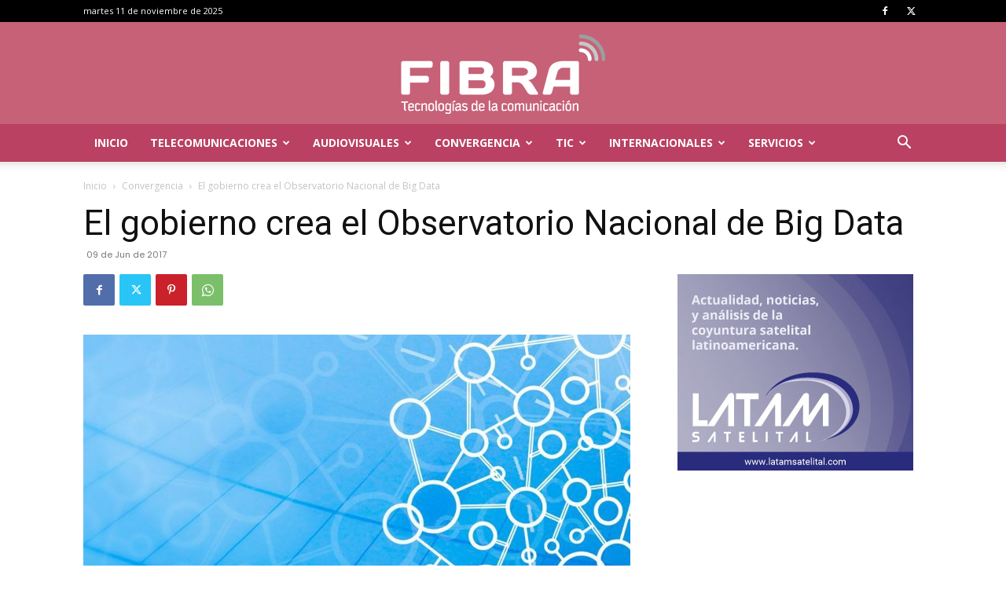

--- FILE ---
content_type: text/html; charset=utf-8
request_url: https://www.google.com/recaptcha/api2/aframe
body_size: 266
content:
<!DOCTYPE HTML><html><head><meta http-equiv="content-type" content="text/html; charset=UTF-8"></head><body><script nonce="7ZGd4clcP4XUfyyLuLcEtA">/** Anti-fraud and anti-abuse applications only. See google.com/recaptcha */ try{var clients={'sodar':'https://pagead2.googlesyndication.com/pagead/sodar?'};window.addEventListener("message",function(a){try{if(a.source===window.parent){var b=JSON.parse(a.data);var c=clients[b['id']];if(c){var d=document.createElement('img');d.src=c+b['params']+'&rc='+(localStorage.getItem("rc::a")?sessionStorage.getItem("rc::b"):"");window.document.body.appendChild(d);sessionStorage.setItem("rc::e",parseInt(sessionStorage.getItem("rc::e")||0)+1);localStorage.setItem("rc::h",'1762867363352');}}}catch(b){}});window.parent.postMessage("_grecaptcha_ready", "*");}catch(b){}</script></body></html>